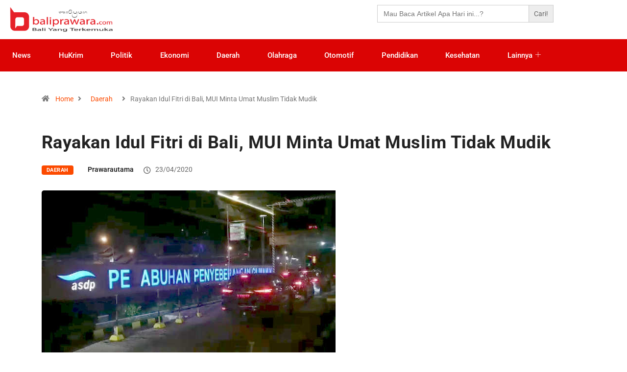

--- FILE ---
content_type: text/html; charset=UTF-8
request_url: https://baliprawara.com/rayakan-idul-fitri-di-bali-mui-minta-umat-muslim-tidak-mudik/
body_size: 17251
content:

<!DOCTYPE html>
<html lang="en-US" class="" data-skin="light">

<head>
	<meta charset="UTF-8">
	<meta name="viewport" content="width=device-width, initial-scale=1.0" />
		<meta name='robots' content='index, follow, max-image-preview:large, max-snippet:-1, max-video-preview:-1' />
	<meta name="viewport" content="width=device-width, initial-scale=1, maximum-scale=5">
			<meta name="description" content="Rayakan Idul Fitri di Bali, MUI Minta Umat Muslim Tidak Mudik" />

	<!-- This site is optimized with the Yoast SEO plugin v26.8 - https://yoast.com/product/yoast-seo-wordpress/ -->
	<title>Rayakan Idul Fitri di Bali, MUI Minta Umat Muslim Tidak Mudik - bali prawara</title>
	<link rel="canonical" href="https://baliprawara.com/rayakan-idul-fitri-di-bali-mui-minta-umat-muslim-tidak-mudik/" />
	<meta property="og:locale" content="en_US" />
	<meta property="og:type" content="article" />
	<meta property="og:title" content="Rayakan Idul Fitri di Bali, MUI Minta Umat Muslim Tidak Mudik - bali prawara" />
	<meta property="og:description" content="DENPASAR &#8211; baliprawara.com Untuk mengantisipasi penyebaran Covid-19 selama bulan puasa dan Hari Raya Idul Fitri, Wakil Walikota Denpasar sekaligus Pembina FKUB Kota Denpasar IGN Jaya Negara berharap tokoh-tokoh anggota FKUB terus memberikan  pemahaman kepada umatnya untuk bisa menjalankan puasa di rumah masing-masing. Mengingat sudah memasuki bulan puasa, biasanya orang yang berpuasa imun sesorang akan mengalami [&hellip;]" />
	<meta property="og:url" content="https://baliprawara.com/rayakan-idul-fitri-di-bali-mui-minta-umat-muslim-tidak-mudik/" />
	<meta property="og:site_name" content="bali prawara" />
	<meta property="article:publisher" content="https://www.facebook.com/bprawara/" />
	<meta property="article:published_time" content="2020-04-23T11:52:34+00:00" />
	<meta property="og:image" content="https://baliprawara.com/wp-content/uploads/2020/04/pelabuhan-gilimanuk.jpg" />
	<meta property="og:image:width" content="600" />
	<meta property="og:image:height" content="369" />
	<meta property="og:image:type" content="image/jpeg" />
	<meta name="author" content="prawarautama" />
	<meta name="twitter:card" content="summary_large_image" />
	<meta name="twitter:creator" content="@bprawara" />
	<meta name="twitter:site" content="@bprawara" />
	<meta name="twitter:label1" content="Written by" />
	<meta name="twitter:data1" content="prawarautama" />
	<meta name="twitter:label2" content="Est. reading time" />
	<meta name="twitter:data2" content="2 minutes" />
	<script type="application/ld+json" class="yoast-schema-graph">{"@context":"https://schema.org","@graph":[{"@type":"Article","@id":"https://baliprawara.com/rayakan-idul-fitri-di-bali-mui-minta-umat-muslim-tidak-mudik/#article","isPartOf":{"@id":"https://baliprawara.com/rayakan-idul-fitri-di-bali-mui-minta-umat-muslim-tidak-mudik/"},"author":{"name":"prawarautama","@id":"https://baliprawara.com/#/schema/person/c3eb2f6fb97d86747d2d876577eeab0e"},"headline":"Rayakan Idul Fitri di Bali, MUI Minta Umat Muslim Tidak Mudik","datePublished":"2020-04-23T11:52:34+00:00","mainEntityOfPage":{"@id":"https://baliprawara.com/rayakan-idul-fitri-di-bali-mui-minta-umat-muslim-tidak-mudik/"},"wordCount":412,"commentCount":0,"publisher":{"@id":"https://baliprawara.com/#organization"},"image":{"@id":"https://baliprawara.com/rayakan-idul-fitri-di-bali-mui-minta-umat-muslim-tidak-mudik/#primaryimage"},"thumbnailUrl":"https://baliprawara.com/wp-content/uploads/2020/04/pelabuhan-gilimanuk.jpg","keywords":["Bulan Puasa","Idul Fitri","Mudik","MUI","Muslim"],"articleSection":["Daerah"],"inLanguage":"en-US","potentialAction":[{"@type":"CommentAction","name":"Comment","target":["https://baliprawara.com/rayakan-idul-fitri-di-bali-mui-minta-umat-muslim-tidak-mudik/#respond"]}]},{"@type":"WebPage","@id":"https://baliprawara.com/rayakan-idul-fitri-di-bali-mui-minta-umat-muslim-tidak-mudik/","url":"https://baliprawara.com/rayakan-idul-fitri-di-bali-mui-minta-umat-muslim-tidak-mudik/","name":"Rayakan Idul Fitri di Bali, MUI Minta Umat Muslim Tidak Mudik - bali prawara","isPartOf":{"@id":"https://baliprawara.com/#website"},"primaryImageOfPage":{"@id":"https://baliprawara.com/rayakan-idul-fitri-di-bali-mui-minta-umat-muslim-tidak-mudik/#primaryimage"},"image":{"@id":"https://baliprawara.com/rayakan-idul-fitri-di-bali-mui-minta-umat-muslim-tidak-mudik/#primaryimage"},"thumbnailUrl":"https://baliprawara.com/wp-content/uploads/2020/04/pelabuhan-gilimanuk.jpg","datePublished":"2020-04-23T11:52:34+00:00","breadcrumb":{"@id":"https://baliprawara.com/rayakan-idul-fitri-di-bali-mui-minta-umat-muslim-tidak-mudik/#breadcrumb"},"inLanguage":"en-US","potentialAction":[{"@type":"ReadAction","target":["https://baliprawara.com/rayakan-idul-fitri-di-bali-mui-minta-umat-muslim-tidak-mudik/"]}]},{"@type":"ImageObject","inLanguage":"en-US","@id":"https://baliprawara.com/rayakan-idul-fitri-di-bali-mui-minta-umat-muslim-tidak-mudik/#primaryimage","url":"https://baliprawara.com/wp-content/uploads/2020/04/pelabuhan-gilimanuk.jpg","contentUrl":"https://baliprawara.com/wp-content/uploads/2020/04/pelabuhan-gilimanuk.jpg","width":600,"height":369},{"@type":"BreadcrumbList","@id":"https://baliprawara.com/rayakan-idul-fitri-di-bali-mui-minta-umat-muslim-tidak-mudik/#breadcrumb","itemListElement":[{"@type":"ListItem","position":1,"name":"Home","item":"https://baliprawara.com/"},{"@type":"ListItem","position":2,"name":"Rayakan Idul Fitri di Bali, MUI Minta Umat Muslim Tidak Mudik"}]},{"@type":"WebSite","@id":"https://baliprawara.com/#website","url":"https://baliprawara.com/","name":"bali prawara","description":"bali yang terkemuka","publisher":{"@id":"https://baliprawara.com/#organization"},"potentialAction":[{"@type":"SearchAction","target":{"@type":"EntryPoint","urlTemplate":"https://baliprawara.com/?s={search_term_string}"},"query-input":{"@type":"PropertyValueSpecification","valueRequired":true,"valueName":"search_term_string"}}],"inLanguage":"en-US"},{"@type":"Organization","@id":"https://baliprawara.com/#organization","name":"baliprawara.com","url":"https://baliprawara.com/","logo":{"@type":"ImageObject","inLanguage":"en-US","@id":"https://baliprawara.com/#/schema/logo/image/","url":"https://www.baliprawara.com/wp-content/uploads/2020/03/logo-baru-fix-box.png","contentUrl":"https://www.baliprawara.com/wp-content/uploads/2020/03/logo-baru-fix-box.png","width":233,"height":246,"caption":"baliprawara.com"},"image":{"@id":"https://baliprawara.com/#/schema/logo/image/"},"sameAs":["https://www.facebook.com/bprawara/","https://x.com/bprawara","https://www.instagram.com/baliprawara/?hl=id","https://www.youtube.com/baliprawara"]},{"@type":"Person","@id":"https://baliprawara.com/#/schema/person/c3eb2f6fb97d86747d2d876577eeab0e","name":"prawarautama","url":"https://baliprawara.com/author/prawarautama/"}]}</script>
	<!-- / Yoast SEO plugin. -->


<link rel='dns-prefetch' href='//www.googletagmanager.com' />
<link rel='dns-prefetch' href='//pagead2.googlesyndication.com' />
<link rel="alternate" type="application/rss+xml" title="bali prawara &raquo; Feed" href="https://baliprawara.com/feed/" />
<link rel="alternate" type="application/rss+xml" title="bali prawara &raquo; Comments Feed" href="https://baliprawara.com/comments/feed/" />
<link rel="alternate" type="application/rss+xml" title="bali prawara &raquo; Rayakan Idul Fitri di Bali, MUI Minta Umat Muslim Tidak Mudik Comments Feed" href="https://baliprawara.com/rayakan-idul-fitri-di-bali-mui-minta-umat-muslim-tidak-mudik/feed/" />
<link rel="alternate" title="oEmbed (JSON)" type="application/json+oembed" href="https://baliprawara.com/wp-json/oembed/1.0/embed?url=https%3A%2F%2Fbaliprawara.com%2Frayakan-idul-fitri-di-bali-mui-minta-umat-muslim-tidak-mudik%2F" />
<link rel="alternate" title="oEmbed (XML)" type="text/xml+oembed" href="https://baliprawara.com/wp-json/oembed/1.0/embed?url=https%3A%2F%2Fbaliprawara.com%2Frayakan-idul-fitri-di-bali-mui-minta-umat-muslim-tidak-mudik%2F&#038;format=xml" />
<style id='wp-img-auto-sizes-contain-inline-css' type='text/css'>
img:is([sizes=auto i],[sizes^="auto," i]){contain-intrinsic-size:3000px 1500px}
/*# sourceURL=wp-img-auto-sizes-contain-inline-css */
</style>

<link rel='stylesheet' id='elementor-frontend-css' href='https://baliprawara.com/wp-content/plugins/elementor/assets/css/frontend.min.css?ver=3.34.2' type='text/css' media='all' />
<link rel='stylesheet' id='elementor-post-13663-css' href='https://baliprawara.com/wp-content/uploads/elementor/css/post-13663.css?ver=1768904158' type='text/css' media='all' />
<link rel='stylesheet' id='elementor-post-13701-css' href='https://baliprawara.com/wp-content/uploads/elementor/css/post-13701.css?ver=1768904158' type='text/css' media='all' />
<style id='wp-emoji-styles-inline-css' type='text/css'>

	img.wp-smiley, img.emoji {
		display: inline !important;
		border: none !important;
		box-shadow: none !important;
		height: 1em !important;
		width: 1em !important;
		margin: 0 0.07em !important;
		vertical-align: -0.1em !important;
		background: none !important;
		padding: 0 !important;
	}
/*# sourceURL=wp-emoji-styles-inline-css */
</style>
<link rel='stylesheet' id='wp-block-library-css' href='https://baliprawara.com/wp-includes/css/dist/block-library/style.min.css?ver=6.9' type='text/css' media='all' />
<style id='wp-block-library-theme-inline-css' type='text/css'>
.wp-block-audio :where(figcaption){color:#555;font-size:13px;text-align:center}.is-dark-theme .wp-block-audio :where(figcaption){color:#ffffffa6}.wp-block-audio{margin:0 0 1em}.wp-block-code{border:1px solid #ccc;border-radius:4px;font-family:Menlo,Consolas,monaco,monospace;padding:.8em 1em}.wp-block-embed :where(figcaption){color:#555;font-size:13px;text-align:center}.is-dark-theme .wp-block-embed :where(figcaption){color:#ffffffa6}.wp-block-embed{margin:0 0 1em}.blocks-gallery-caption{color:#555;font-size:13px;text-align:center}.is-dark-theme .blocks-gallery-caption{color:#ffffffa6}:root :where(.wp-block-image figcaption){color:#555;font-size:13px;text-align:center}.is-dark-theme :root :where(.wp-block-image figcaption){color:#ffffffa6}.wp-block-image{margin:0 0 1em}.wp-block-pullquote{border-bottom:4px solid;border-top:4px solid;color:currentColor;margin-bottom:1.75em}.wp-block-pullquote :where(cite),.wp-block-pullquote :where(footer),.wp-block-pullquote__citation{color:currentColor;font-size:.8125em;font-style:normal;text-transform:uppercase}.wp-block-quote{border-left:.25em solid;margin:0 0 1.75em;padding-left:1em}.wp-block-quote cite,.wp-block-quote footer{color:currentColor;font-size:.8125em;font-style:normal;position:relative}.wp-block-quote:where(.has-text-align-right){border-left:none;border-right:.25em solid;padding-left:0;padding-right:1em}.wp-block-quote:where(.has-text-align-center){border:none;padding-left:0}.wp-block-quote.is-large,.wp-block-quote.is-style-large,.wp-block-quote:where(.is-style-plain){border:none}.wp-block-search .wp-block-search__label{font-weight:700}.wp-block-search__button{border:1px solid #ccc;padding:.375em .625em}:where(.wp-block-group.has-background){padding:1.25em 2.375em}.wp-block-separator.has-css-opacity{opacity:.4}.wp-block-separator{border:none;border-bottom:2px solid;margin-left:auto;margin-right:auto}.wp-block-separator.has-alpha-channel-opacity{opacity:1}.wp-block-separator:not(.is-style-wide):not(.is-style-dots){width:100px}.wp-block-separator.has-background:not(.is-style-dots){border-bottom:none;height:1px}.wp-block-separator.has-background:not(.is-style-wide):not(.is-style-dots){height:2px}.wp-block-table{margin:0 0 1em}.wp-block-table td,.wp-block-table th{word-break:normal}.wp-block-table :where(figcaption){color:#555;font-size:13px;text-align:center}.is-dark-theme .wp-block-table :where(figcaption){color:#ffffffa6}.wp-block-video :where(figcaption){color:#555;font-size:13px;text-align:center}.is-dark-theme .wp-block-video :where(figcaption){color:#ffffffa6}.wp-block-video{margin:0 0 1em}:root :where(.wp-block-template-part.has-background){margin-bottom:0;margin-top:0;padding:1.25em 2.375em}
/*# sourceURL=/wp-includes/css/dist/block-library/theme.min.css */
</style>
<style id='classic-theme-styles-inline-css' type='text/css'>
/*! This file is auto-generated */
.wp-block-button__link{color:#fff;background-color:#32373c;border-radius:9999px;box-shadow:none;text-decoration:none;padding:calc(.667em + 2px) calc(1.333em + 2px);font-size:1.125em}.wp-block-file__button{background:#32373c;color:#fff;text-decoration:none}
/*# sourceURL=/wp-includes/css/classic-themes.min.css */
</style>
<style id='global-styles-inline-css' type='text/css'>
:root{--wp--preset--aspect-ratio--square: 1;--wp--preset--aspect-ratio--4-3: 4/3;--wp--preset--aspect-ratio--3-4: 3/4;--wp--preset--aspect-ratio--3-2: 3/2;--wp--preset--aspect-ratio--2-3: 2/3;--wp--preset--aspect-ratio--16-9: 16/9;--wp--preset--aspect-ratio--9-16: 9/16;--wp--preset--color--black: #000000;--wp--preset--color--cyan-bluish-gray: #abb8c3;--wp--preset--color--white: #ffffff;--wp--preset--color--pale-pink: #f78da7;--wp--preset--color--vivid-red: #cf2e2e;--wp--preset--color--luminous-vivid-orange: #ff6900;--wp--preset--color--luminous-vivid-amber: #fcb900;--wp--preset--color--light-green-cyan: #7bdcb5;--wp--preset--color--vivid-green-cyan: #00d084;--wp--preset--color--pale-cyan-blue: #8ed1fc;--wp--preset--color--vivid-cyan-blue: #0693e3;--wp--preset--color--vivid-purple: #9b51e0;--wp--preset--gradient--vivid-cyan-blue-to-vivid-purple: linear-gradient(135deg,rgb(6,147,227) 0%,rgb(155,81,224) 100%);--wp--preset--gradient--light-green-cyan-to-vivid-green-cyan: linear-gradient(135deg,rgb(122,220,180) 0%,rgb(0,208,130) 100%);--wp--preset--gradient--luminous-vivid-amber-to-luminous-vivid-orange: linear-gradient(135deg,rgb(252,185,0) 0%,rgb(255,105,0) 100%);--wp--preset--gradient--luminous-vivid-orange-to-vivid-red: linear-gradient(135deg,rgb(255,105,0) 0%,rgb(207,46,46) 100%);--wp--preset--gradient--very-light-gray-to-cyan-bluish-gray: linear-gradient(135deg,rgb(238,238,238) 0%,rgb(169,184,195) 100%);--wp--preset--gradient--cool-to-warm-spectrum: linear-gradient(135deg,rgb(74,234,220) 0%,rgb(151,120,209) 20%,rgb(207,42,186) 40%,rgb(238,44,130) 60%,rgb(251,105,98) 80%,rgb(254,248,76) 100%);--wp--preset--gradient--blush-light-purple: linear-gradient(135deg,rgb(255,206,236) 0%,rgb(152,150,240) 100%);--wp--preset--gradient--blush-bordeaux: linear-gradient(135deg,rgb(254,205,165) 0%,rgb(254,45,45) 50%,rgb(107,0,62) 100%);--wp--preset--gradient--luminous-dusk: linear-gradient(135deg,rgb(255,203,112) 0%,rgb(199,81,192) 50%,rgb(65,88,208) 100%);--wp--preset--gradient--pale-ocean: linear-gradient(135deg,rgb(255,245,203) 0%,rgb(182,227,212) 50%,rgb(51,167,181) 100%);--wp--preset--gradient--electric-grass: linear-gradient(135deg,rgb(202,248,128) 0%,rgb(113,206,126) 100%);--wp--preset--gradient--midnight: linear-gradient(135deg,rgb(2,3,129) 0%,rgb(40,116,252) 100%);--wp--preset--font-size--small: 13px;--wp--preset--font-size--medium: 20px;--wp--preset--font-size--large: 36px;--wp--preset--font-size--x-large: 42px;--wp--preset--spacing--20: 0.44rem;--wp--preset--spacing--30: 0.67rem;--wp--preset--spacing--40: 1rem;--wp--preset--spacing--50: 1.5rem;--wp--preset--spacing--60: 2.25rem;--wp--preset--spacing--70: 3.38rem;--wp--preset--spacing--80: 5.06rem;--wp--preset--shadow--natural: 6px 6px 9px rgba(0, 0, 0, 0.2);--wp--preset--shadow--deep: 12px 12px 50px rgba(0, 0, 0, 0.4);--wp--preset--shadow--sharp: 6px 6px 0px rgba(0, 0, 0, 0.2);--wp--preset--shadow--outlined: 6px 6px 0px -3px rgb(255, 255, 255), 6px 6px rgb(0, 0, 0);--wp--preset--shadow--crisp: 6px 6px 0px rgb(0, 0, 0);}:where(.is-layout-flex){gap: 0.5em;}:where(.is-layout-grid){gap: 0.5em;}body .is-layout-flex{display: flex;}.is-layout-flex{flex-wrap: wrap;align-items: center;}.is-layout-flex > :is(*, div){margin: 0;}body .is-layout-grid{display: grid;}.is-layout-grid > :is(*, div){margin: 0;}:where(.wp-block-columns.is-layout-flex){gap: 2em;}:where(.wp-block-columns.is-layout-grid){gap: 2em;}:where(.wp-block-post-template.is-layout-flex){gap: 1.25em;}:where(.wp-block-post-template.is-layout-grid){gap: 1.25em;}.has-black-color{color: var(--wp--preset--color--black) !important;}.has-cyan-bluish-gray-color{color: var(--wp--preset--color--cyan-bluish-gray) !important;}.has-white-color{color: var(--wp--preset--color--white) !important;}.has-pale-pink-color{color: var(--wp--preset--color--pale-pink) !important;}.has-vivid-red-color{color: var(--wp--preset--color--vivid-red) !important;}.has-luminous-vivid-orange-color{color: var(--wp--preset--color--luminous-vivid-orange) !important;}.has-luminous-vivid-amber-color{color: var(--wp--preset--color--luminous-vivid-amber) !important;}.has-light-green-cyan-color{color: var(--wp--preset--color--light-green-cyan) !important;}.has-vivid-green-cyan-color{color: var(--wp--preset--color--vivid-green-cyan) !important;}.has-pale-cyan-blue-color{color: var(--wp--preset--color--pale-cyan-blue) !important;}.has-vivid-cyan-blue-color{color: var(--wp--preset--color--vivid-cyan-blue) !important;}.has-vivid-purple-color{color: var(--wp--preset--color--vivid-purple) !important;}.has-black-background-color{background-color: var(--wp--preset--color--black) !important;}.has-cyan-bluish-gray-background-color{background-color: var(--wp--preset--color--cyan-bluish-gray) !important;}.has-white-background-color{background-color: var(--wp--preset--color--white) !important;}.has-pale-pink-background-color{background-color: var(--wp--preset--color--pale-pink) !important;}.has-vivid-red-background-color{background-color: var(--wp--preset--color--vivid-red) !important;}.has-luminous-vivid-orange-background-color{background-color: var(--wp--preset--color--luminous-vivid-orange) !important;}.has-luminous-vivid-amber-background-color{background-color: var(--wp--preset--color--luminous-vivid-amber) !important;}.has-light-green-cyan-background-color{background-color: var(--wp--preset--color--light-green-cyan) !important;}.has-vivid-green-cyan-background-color{background-color: var(--wp--preset--color--vivid-green-cyan) !important;}.has-pale-cyan-blue-background-color{background-color: var(--wp--preset--color--pale-cyan-blue) !important;}.has-vivid-cyan-blue-background-color{background-color: var(--wp--preset--color--vivid-cyan-blue) !important;}.has-vivid-purple-background-color{background-color: var(--wp--preset--color--vivid-purple) !important;}.has-black-border-color{border-color: var(--wp--preset--color--black) !important;}.has-cyan-bluish-gray-border-color{border-color: var(--wp--preset--color--cyan-bluish-gray) !important;}.has-white-border-color{border-color: var(--wp--preset--color--white) !important;}.has-pale-pink-border-color{border-color: var(--wp--preset--color--pale-pink) !important;}.has-vivid-red-border-color{border-color: var(--wp--preset--color--vivid-red) !important;}.has-luminous-vivid-orange-border-color{border-color: var(--wp--preset--color--luminous-vivid-orange) !important;}.has-luminous-vivid-amber-border-color{border-color: var(--wp--preset--color--luminous-vivid-amber) !important;}.has-light-green-cyan-border-color{border-color: var(--wp--preset--color--light-green-cyan) !important;}.has-vivid-green-cyan-border-color{border-color: var(--wp--preset--color--vivid-green-cyan) !important;}.has-pale-cyan-blue-border-color{border-color: var(--wp--preset--color--pale-cyan-blue) !important;}.has-vivid-cyan-blue-border-color{border-color: var(--wp--preset--color--vivid-cyan-blue) !important;}.has-vivid-purple-border-color{border-color: var(--wp--preset--color--vivid-purple) !important;}.has-vivid-cyan-blue-to-vivid-purple-gradient-background{background: var(--wp--preset--gradient--vivid-cyan-blue-to-vivid-purple) !important;}.has-light-green-cyan-to-vivid-green-cyan-gradient-background{background: var(--wp--preset--gradient--light-green-cyan-to-vivid-green-cyan) !important;}.has-luminous-vivid-amber-to-luminous-vivid-orange-gradient-background{background: var(--wp--preset--gradient--luminous-vivid-amber-to-luminous-vivid-orange) !important;}.has-luminous-vivid-orange-to-vivid-red-gradient-background{background: var(--wp--preset--gradient--luminous-vivid-orange-to-vivid-red) !important;}.has-very-light-gray-to-cyan-bluish-gray-gradient-background{background: var(--wp--preset--gradient--very-light-gray-to-cyan-bluish-gray) !important;}.has-cool-to-warm-spectrum-gradient-background{background: var(--wp--preset--gradient--cool-to-warm-spectrum) !important;}.has-blush-light-purple-gradient-background{background: var(--wp--preset--gradient--blush-light-purple) !important;}.has-blush-bordeaux-gradient-background{background: var(--wp--preset--gradient--blush-bordeaux) !important;}.has-luminous-dusk-gradient-background{background: var(--wp--preset--gradient--luminous-dusk) !important;}.has-pale-ocean-gradient-background{background: var(--wp--preset--gradient--pale-ocean) !important;}.has-electric-grass-gradient-background{background: var(--wp--preset--gradient--electric-grass) !important;}.has-midnight-gradient-background{background: var(--wp--preset--gradient--midnight) !important;}.has-small-font-size{font-size: var(--wp--preset--font-size--small) !important;}.has-medium-font-size{font-size: var(--wp--preset--font-size--medium) !important;}.has-large-font-size{font-size: var(--wp--preset--font-size--large) !important;}.has-x-large-font-size{font-size: var(--wp--preset--font-size--x-large) !important;}
:where(.wp-block-post-template.is-layout-flex){gap: 1.25em;}:where(.wp-block-post-template.is-layout-grid){gap: 1.25em;}
:where(.wp-block-term-template.is-layout-flex){gap: 1.25em;}:where(.wp-block-term-template.is-layout-grid){gap: 1.25em;}
:where(.wp-block-columns.is-layout-flex){gap: 2em;}:where(.wp-block-columns.is-layout-grid){gap: 2em;}
:root :where(.wp-block-pullquote){font-size: 1.5em;line-height: 1.6;}
/*# sourceURL=global-styles-inline-css */
</style>
<link rel='stylesheet' id='ivory-search-styles-css' href='https://baliprawara.com/wp-content/plugins/add-search-to-menu/public/css/ivory-search.min.css?ver=5.5.13' type='text/css' media='all' />
<link rel='stylesheet' id='bootstrap-css' href='https://baliprawara.com/wp-content/themes/mati_digiqole/assets/css/bootstrap.min.css?ver=2.2.5' type='text/css' media='all' />
<link rel='stylesheet' id='icon-font-css' href='https://baliprawara.com/wp-content/themes/mati_digiqole/assets/css/icon-font.css?ver=2.2.5' type='text/css' media='all' />
<link rel='preload' as='style' id='digiqole-all-style-css' href='https://baliprawara.com/wp-content/themes/mati_digiqole/assets/css/all.css?ver=2.2.5' type='text/css' media='all' />
<link rel='stylesheet' id='digiqole-master-css' href='https://baliprawara.com/wp-content/themes/mati_digiqole/assets/css/master.css?ver=2.2.5' type='text/css' media='all' />
<link rel='stylesheet' id='ekit-widget-styles-css' href='https://baliprawara.com/wp-content/plugins/elementskit-lite/widgets/init/assets/css/widget-styles.css?ver=3.7.8' type='text/css' media='all' />
<link rel='stylesheet' id='ekit-responsive-css' href='https://baliprawara.com/wp-content/plugins/elementskit-lite/widgets/init/assets/css/responsive.css?ver=3.7.8' type='text/css' media='all' />
<link rel='stylesheet' id='elementor-gf-local-roboto-css' href='https://baliprawara.com/wp-content/uploads/elementor/google-fonts/css/roboto.css?ver=1742337549' type='text/css' media='all' />
<link rel='stylesheet' id='elementor-icons-ekiticons-css' href='https://baliprawara.com/wp-content/plugins/elementskit-lite/modules/elementskit-icon-pack/assets/css/ekiticons.css?ver=3.7.8' type='text/css' media='all' />
<link rel='stylesheet' id='elementor-icons-shared-0-css' href='https://baliprawara.com/wp-content/plugins/elementor/assets/lib/font-awesome/css/fontawesome.min.css?ver=5.15.3' type='text/css' media='all' />
<link rel='stylesheet' id='elementor-icons-fa-brands-css' href='https://baliprawara.com/wp-content/plugins/elementor/assets/lib/font-awesome/css/brands.min.css?ver=5.15.3' type='text/css' media='all' />
<script type="text/javascript" src="https://baliprawara.com/wp-includes/js/jquery/jquery.min.js?ver=3.7.1" id="jquery-core-js"></script>
<script type="text/javascript" src="https://baliprawara.com/wp-includes/js/jquery/jquery-migrate.min.js?ver=3.4.1" id="jquery-migrate-js"></script>

<!-- Google tag (gtag.js) snippet added by Site Kit -->
<!-- Google Analytics snippet added by Site Kit -->
<script type="text/javascript" src="https://www.googletagmanager.com/gtag/js?id=G-05P4W0TGC8" id="google_gtagjs-js" async></script>
<script type="text/javascript" id="google_gtagjs-js-after">
/* <![CDATA[ */
window.dataLayer = window.dataLayer || [];function gtag(){dataLayer.push(arguments);}
gtag("set","linker",{"domains":["baliprawara.com"]});
gtag("js", new Date());
gtag("set", "developer_id.dZTNiMT", true);
gtag("config", "G-05P4W0TGC8");
//# sourceURL=google_gtagjs-js-after
/* ]]> */
</script>
<link rel="https://api.w.org/" href="https://baliprawara.com/wp-json/" /><link rel="alternate" title="JSON" type="application/json" href="https://baliprawara.com/wp-json/wp/v2/posts/3157" /><link rel="EditURI" type="application/rsd+xml" title="RSD" href="https://baliprawara.com/xmlrpc.php?rsd" />
<meta name="generator" content="WordPress 6.9" />
<link rel='shortlink' href='https://baliprawara.com/?p=3157' />
<meta property="fb:app_id" content=""/><meta name="generator" content="Site Kit by Google 1.170.0" /><meta name="generator" content="Youtube Showcase v3.5.4 - https://emdplugins.com" />
            <meta property="og:title" content="Rayakan Idul Fitri di Bali, MUI Minta Umat Muslim Tidak Mudik">
            <meta property="og:description" content="DENPASAR &#8211; baliprawara.com Untuk mengantisipasi penyebaran Covid-19 selama bulan puasa dan Hari Raya Idul Fitri, Wakil Walikota Denpasar sekaligus Pembina FKUB Kota Denpasar IGN Jaya Negara berharap tokoh-tokoh anggota FKUB terus memberikan  pemahaman kepada umatnya untuk bisa menjalankan puasa di rumah masing-masing. Mengingat sudah memasuki bulan puasa, biasanya orang yang berpuasa imun sesorang akan mengalami [&hellip;]">
            <meta property="og:image" content="https://baliprawara.com/wp-content/uploads/2020/04/pelabuhan-gilimanuk.jpg"/>
            <meta property="og:url" content="https://baliprawara.com/rayakan-idul-fitri-di-bali-mui-minta-umat-muslim-tidak-mudik/">

			
<!-- Google AdSense meta tags added by Site Kit -->
<meta name="google-adsense-platform-account" content="ca-host-pub-2644536267352236">
<meta name="google-adsense-platform-domain" content="sitekit.withgoogle.com">
<!-- End Google AdSense meta tags added by Site Kit -->
<meta name="generator" content="Elementor 3.34.2; features: additional_custom_breakpoints; settings: css_print_method-external, google_font-enabled, font_display-auto">
			<style>
				.e-con.e-parent:nth-of-type(n+4):not(.e-lazyloaded):not(.e-no-lazyload),
				.e-con.e-parent:nth-of-type(n+4):not(.e-lazyloaded):not(.e-no-lazyload) * {
					background-image: none !important;
				}
				@media screen and (max-height: 1024px) {
					.e-con.e-parent:nth-of-type(n+3):not(.e-lazyloaded):not(.e-no-lazyload),
					.e-con.e-parent:nth-of-type(n+3):not(.e-lazyloaded):not(.e-no-lazyload) * {
						background-image: none !important;
					}
				}
				@media screen and (max-height: 640px) {
					.e-con.e-parent:nth-of-type(n+2):not(.e-lazyloaded):not(.e-no-lazyload),
					.e-con.e-parent:nth-of-type(n+2):not(.e-lazyloaded):not(.e-no-lazyload) * {
						background-image: none !important;
					}
				}
			</style>
			
<!-- Google AdSense snippet added by Site Kit -->
<script type="text/javascript" async="async" src="https://pagead2.googlesyndication.com/pagead/js/adsbygoogle.js?client=ca-pub-5462912064208832&amp;host=ca-host-pub-2644536267352236" crossorigin="anonymous"></script>

<!-- End Google AdSense snippet added by Site Kit -->
<link rel="icon" href="https://baliprawara.com/wp-content/uploads/2020/03/cropped-logo-baru-fix-box-32x32.png" sizes="32x32" />
<link rel="icon" href="https://baliprawara.com/wp-content/uploads/2020/03/cropped-logo-baru-fix-box-192x192.png" sizes="192x192" />
<link rel="apple-touch-icon" href="https://baliprawara.com/wp-content/uploads/2020/03/cropped-logo-baru-fix-box-180x180.png" />
<meta name="msapplication-TileImage" content="https://baliprawara.com/wp-content/uploads/2020/03/cropped-logo-baru-fix-box-270x270.png" />
			<style type="text/css">
					</style>
		</head>

<body class="wp-singular post-template-default single single-post postid-3157 single-format-standard wp-theme-mati_digiqole mati_digiqole sidebar-inactive elementor-default elementor-kit-13658">

	
			<a class="skip-link screen-reader-text" href="#content">
			Skip to content		</a>
	
	
	<div class="ekit-template-content-markup ekit-template-content-header ekit-template-content-theme-support">
				<div data-elementor-type="wp-post" data-elementor-id="13663" class="elementor elementor-13663">
						<section class="elementor-section elementor-top-section elementor-element elementor-element-4af4c6c elementor-section-boxed elementor-section-height-default elementor-section-height-default" data-id="4af4c6c" data-element_type="section">
						<div class="elementor-container elementor-column-gap-default">
					<div class="elementor-column elementor-col-33 elementor-top-column elementor-element elementor-element-5e856a0" data-id="5e856a0" data-element_type="column">
			<div class="elementor-widget-wrap elementor-element-populated">
						<div class="elementor-element elementor-element-f8e4d1d elementor-widget elementor-widget-digiqole-logo" data-id="f8e4d1d" data-element_type="widget" data-widget_type="digiqole-logo.default">
				<div class="elementor-widget-container">
					    <div class="digiqole-widget-logo">
        <a href="https://baliprawara.com/" class="logo">
            <img src="https://www.baliprawara.com/wp-content/uploads/2020/04/logo-barunn.png" alt="bali prawara">
        </a>
    </div>

    				</div>
				</div>
					</div>
		</div>
				<div class="elementor-column elementor-col-33 elementor-top-column elementor-element elementor-element-7d24e7c" data-id="7d24e7c" data-element_type="column">
			<div class="elementor-widget-wrap elementor-element-populated">
						<div class="elementor-element elementor-element-6345e3c elementor-hidden-desktop elementor-hidden-tablet elementor-widget elementor-widget-ekit-nav-menu" data-id="6345e3c" data-element_type="widget" data-widget_type="ekit-nav-menu.default">
				<div class="elementor-widget-container">
							<nav class="ekit-wid-con ekit_menu_responsive_mobile" 
			data-hamburger-icon="icon icon-menu-1" 
			data-hamburger-icon-type="icon" 
			data-responsive-breakpoint="767">
			            <button class="elementskit-menu-hamburger elementskit-menu-toggler"  type="button" aria-label="hamburger-icon">
                <i aria-hidden="true" class="ekit-menu-icon icon icon-menu-1"></i>            </button>
            <div id="ekit-megamenu-menu" class="elementskit-menu-container elementskit-menu-offcanvas-elements elementskit-navbar-nav-default ekit-nav-menu-one-page-no ekit-nav-dropdown-hover"><ul id="menu-menu" class="elementskit-navbar-nav elementskit-menu-po-left submenu-click-on-"><li id="menu-item-5007" class="menu-item menu-item-type-taxonomy menu-item-object-category menu-item-5007 nav-item elementskit-mobile-builder-content" data-vertical-menu=750px><a href="https://baliprawara.com/category/news/" class="ekit-menu-nav-link">News</a></li>
<li id="menu-item-4178" class="menu-item menu-item-type-taxonomy menu-item-object-category menu-item-4178 nav-item elementskit-mobile-builder-content" data-vertical-menu=750px><a href="https://baliprawara.com/category/hukum-dan-kriminal/" class="ekit-menu-nav-link">HuKrim</a></li>
<li id="menu-item-4179" class="menu-item menu-item-type-taxonomy menu-item-object-category menu-item-4179 nav-item elementskit-mobile-builder-content" data-vertical-menu=750px><a href="https://baliprawara.com/category/politik/" class="ekit-menu-nav-link">Politik</a></li>
<li id="menu-item-203" class="menu-item menu-item-type-taxonomy menu-item-object-category menu-item-203 nav-item elementskit-mobile-builder-content" data-vertical-menu=750px><a href="https://baliprawara.com/category/ekonomi/" class="ekit-menu-nav-link">Ekonomi</a></li>
<li id="menu-item-202" class="menu-item menu-item-type-taxonomy menu-item-object-category current-post-ancestor current-menu-parent current-post-parent menu-item-202 nav-item elementskit-mobile-builder-content" data-vertical-menu=750px><a href="https://baliprawara.com/category/daerah/" class="ekit-menu-nav-link">Daerah</a></li>
<li id="menu-item-204" class="menu-item menu-item-type-taxonomy menu-item-object-category menu-item-204 nav-item elementskit-mobile-builder-content" data-vertical-menu=750px><a href="https://baliprawara.com/category/olahraga/" class="ekit-menu-nav-link">Olahraga</a></li>
<li id="menu-item-207" class="menu-item menu-item-type-taxonomy menu-item-object-category menu-item-207 nav-item elementskit-mobile-builder-content" data-vertical-menu=750px><a href="https://baliprawara.com/category/otomotif/" class="ekit-menu-nav-link">Otomotif</a></li>
<li id="menu-item-218" class="menu-item menu-item-type-taxonomy menu-item-object-category menu-item-218 nav-item elementskit-mobile-builder-content" data-vertical-menu=750px><a href="https://baliprawara.com/category/pendidikan/" class="ekit-menu-nav-link">Pendidikan</a></li>
<li id="menu-item-251" class="menu-item menu-item-type-taxonomy menu-item-object-category menu-item-251 nav-item elementskit-mobile-builder-content" data-vertical-menu=750px><a href="https://baliprawara.com/category/kesehatan/" class="ekit-menu-nav-link">Kesehatan</a></li>
<li id="menu-item-13776" class="menu-item menu-item-type-taxonomy menu-item-object-category menu-item-has-children menu-item-13776 nav-item elementskit-dropdown-has relative_position elementskit-dropdown-menu-default_width elementskit-mobile-builder-content" data-vertical-menu=750px><a href="https://baliprawara.com/category/lainnya/" class="ekit-menu-nav-link ekit-menu-dropdown-toggle">Lainnya<i aria-hidden="true" class="icon icon-down-arrow1 elementskit-submenu-indicator"></i></a>
<ul class="elementskit-dropdown elementskit-submenu-panel">
	<li id="menu-item-205" class="menu-item menu-item-type-taxonomy menu-item-object-category menu-item-205 nav-item elementskit-mobile-builder-content" data-vertical-menu=750px><a href="https://baliprawara.com/category/sosial/" class=" dropdown-item">Sosial</a>	<li id="menu-item-1584" class="menu-item menu-item-type-taxonomy menu-item-object-category menu-item-1584 nav-item elementskit-mobile-builder-content" data-vertical-menu=750px><a href="https://baliprawara.com/category/pariwisata/" class=" dropdown-item">Pariwisata</a>	<li id="menu-item-1585" class="menu-item menu-item-type-taxonomy menu-item-object-category menu-item-1585 nav-item elementskit-mobile-builder-content" data-vertical-menu=750px><a href="https://baliprawara.com/category/saking-bali/" class=" dropdown-item">Saking Bali</a>	<li id="menu-item-201" class="menu-item menu-item-type-taxonomy menu-item-object-category menu-item-201 nav-item elementskit-mobile-builder-content" data-vertical-menu=750px><a href="https://baliprawara.com/category/seni-budaya/" class=" dropdown-item">Seni Budaya</a>	<li id="menu-item-1586" class="menu-item menu-item-type-taxonomy menu-item-object-category menu-item-1586 nav-item elementskit-mobile-builder-content" data-vertical-menu=750px><a href="https://baliprawara.com/category/traveling/" class=" dropdown-item">Traveling</a></ul>
</li>
</ul><div class="elementskit-nav-identity-panel"><button class="elementskit-menu-close elementskit-menu-toggler" type="button">X</button></div></div>			
			<div class="elementskit-menu-overlay elementskit-menu-offcanvas-elements elementskit-menu-toggler ekit-nav-menu--overlay"></div>        </nav>
						</div>
				</div>
					</div>
		</div>
				<div class="elementor-column elementor-col-33 elementor-top-column elementor-element elementor-element-32b43ff" data-id="32b43ff" data-element_type="column">
			<div class="elementor-widget-wrap elementor-element-populated">
						<div class="elementor-element elementor-element-9aa616b elementor-widget elementor-widget-wp-widget-is_widget" data-id="9aa616b" data-element_type="widget" data-widget_type="wp-widget-is_widget.default">
				<div class="elementor-widget-container">
					<form data-min-no-for-search=1 data-result-box-max-height=400 data-form-id=13941 class="is-search-form is-form-style is-form-style-1 is-form-id-13941 is-ajax-search" action="https://baliprawara.com/" method="get" role="search" ><label for="is-search-input-13941"><span class="is-screen-reader-text">Search for:</span><input  type="search" id="is-search-input-13941" name="s" value="" class="is-search-input" placeholder="Mau Baca Artikel Apa Hari ini...?" autocomplete=off /><span class="is-loader-image" style="display: none;background-image:url(https://baliprawara.com/wp-content/plugins/add-search-to-menu/public/images/spinner.gif);" ></span></label><input type="submit" value="Cari!" class="is-search-submit" /><input type="hidden" name="id" value="13941" /></form>				</div>
				</div>
					</div>
		</div>
					</div>
		</section>
				<section class="elementor-section elementor-top-section elementor-element elementor-element-9620c27 elementor-hidden-phone elementor-section-boxed elementor-section-height-default elementor-section-height-default" data-id="9620c27" data-element_type="section" data-settings="{&quot;background_background&quot;:&quot;classic&quot;}">
						<div class="elementor-container elementor-column-gap-default">
					<div class="elementor-column elementor-col-100 elementor-top-column elementor-element elementor-element-0a63364" data-id="0a63364" data-element_type="column">
			<div class="elementor-widget-wrap elementor-element-populated">
						<div class="elementor-element elementor-element-735417c elementor-widget elementor-widget-ekit-nav-menu" data-id="735417c" data-element_type="widget" data-widget_type="ekit-nav-menu.default">
				<div class="elementor-widget-container">
							<nav class="ekit-wid-con ekit_menu_responsive_tablet" 
			data-hamburger-icon="" 
			data-hamburger-icon-type="icon" 
			data-responsive-breakpoint="1024">
			            <button class="elementskit-menu-hamburger elementskit-menu-toggler"  type="button" aria-label="hamburger-icon">
                                    <span class="elementskit-menu-hamburger-icon"></span><span class="elementskit-menu-hamburger-icon"></span><span class="elementskit-menu-hamburger-icon"></span>
                            </button>
            <div id="ekit-megamenu-menu" class="elementskit-menu-container elementskit-menu-offcanvas-elements elementskit-navbar-nav-default ekit-nav-menu-one-page-no ekit-nav-dropdown-hover"><ul id="menu-menu-1" class="elementskit-navbar-nav elementskit-menu-po-justified submenu-click-on-icon"><li class="menu-item menu-item-type-taxonomy menu-item-object-category menu-item-5007 nav-item elementskit-mobile-builder-content" data-vertical-menu=750px><a href="https://baliprawara.com/category/news/" class="ekit-menu-nav-link">News</a></li>
<li class="menu-item menu-item-type-taxonomy menu-item-object-category menu-item-4178 nav-item elementskit-mobile-builder-content" data-vertical-menu=750px><a href="https://baliprawara.com/category/hukum-dan-kriminal/" class="ekit-menu-nav-link">HuKrim</a></li>
<li class="menu-item menu-item-type-taxonomy menu-item-object-category menu-item-4179 nav-item elementskit-mobile-builder-content" data-vertical-menu=750px><a href="https://baliprawara.com/category/politik/" class="ekit-menu-nav-link">Politik</a></li>
<li class="menu-item menu-item-type-taxonomy menu-item-object-category menu-item-203 nav-item elementskit-mobile-builder-content" data-vertical-menu=750px><a href="https://baliprawara.com/category/ekonomi/" class="ekit-menu-nav-link">Ekonomi</a></li>
<li class="menu-item menu-item-type-taxonomy menu-item-object-category current-post-ancestor current-menu-parent current-post-parent menu-item-202 nav-item elementskit-mobile-builder-content" data-vertical-menu=750px><a href="https://baliprawara.com/category/daerah/" class="ekit-menu-nav-link">Daerah</a></li>
<li class="menu-item menu-item-type-taxonomy menu-item-object-category menu-item-204 nav-item elementskit-mobile-builder-content" data-vertical-menu=750px><a href="https://baliprawara.com/category/olahraga/" class="ekit-menu-nav-link">Olahraga</a></li>
<li class="menu-item menu-item-type-taxonomy menu-item-object-category menu-item-207 nav-item elementskit-mobile-builder-content" data-vertical-menu=750px><a href="https://baliprawara.com/category/otomotif/" class="ekit-menu-nav-link">Otomotif</a></li>
<li class="menu-item menu-item-type-taxonomy menu-item-object-category menu-item-218 nav-item elementskit-mobile-builder-content" data-vertical-menu=750px><a href="https://baliprawara.com/category/pendidikan/" class="ekit-menu-nav-link">Pendidikan</a></li>
<li class="menu-item menu-item-type-taxonomy menu-item-object-category menu-item-251 nav-item elementskit-mobile-builder-content" data-vertical-menu=750px><a href="https://baliprawara.com/category/kesehatan/" class="ekit-menu-nav-link">Kesehatan</a></li>
<li class="menu-item menu-item-type-taxonomy menu-item-object-category menu-item-has-children menu-item-13776 nav-item elementskit-dropdown-has relative_position elementskit-dropdown-menu-default_width elementskit-mobile-builder-content" data-vertical-menu=750px><a href="https://baliprawara.com/category/lainnya/" class="ekit-menu-nav-link ekit-menu-dropdown-toggle">Lainnya<i aria-hidden="true" class="icon icon-plus elementskit-submenu-indicator"></i></a>
<ul class="elementskit-dropdown elementskit-submenu-panel">
	<li class="menu-item menu-item-type-taxonomy menu-item-object-category menu-item-205 nav-item elementskit-mobile-builder-content" data-vertical-menu=750px><a href="https://baliprawara.com/category/sosial/" class=" dropdown-item">Sosial</a>	<li class="menu-item menu-item-type-taxonomy menu-item-object-category menu-item-1584 nav-item elementskit-mobile-builder-content" data-vertical-menu=750px><a href="https://baliprawara.com/category/pariwisata/" class=" dropdown-item">Pariwisata</a>	<li class="menu-item menu-item-type-taxonomy menu-item-object-category menu-item-1585 nav-item elementskit-mobile-builder-content" data-vertical-menu=750px><a href="https://baliprawara.com/category/saking-bali/" class=" dropdown-item">Saking Bali</a>	<li class="menu-item menu-item-type-taxonomy menu-item-object-category menu-item-201 nav-item elementskit-mobile-builder-content" data-vertical-menu=750px><a href="https://baliprawara.com/category/seni-budaya/" class=" dropdown-item">Seni Budaya</a>	<li class="menu-item menu-item-type-taxonomy menu-item-object-category menu-item-1586 nav-item elementskit-mobile-builder-content" data-vertical-menu=750px><a href="https://baliprawara.com/category/traveling/" class=" dropdown-item">Traveling</a></ul>
</li>
</ul><div class="elementskit-nav-identity-panel"><a class="elementskit-nav-logo" href="https://baliprawara.com" target="" rel=""><img src="https://www.baliprawara.com/wp-content/uploads/2020/03/logo-baru-fix-box.png" title="logo baru fix box" alt="logo baru fix box" decoding="async" /></a><button class="elementskit-menu-close elementskit-menu-toggler" type="button">X</button></div></div>			
			<div class="elementskit-menu-overlay elementskit-menu-offcanvas-elements elementskit-menu-toggler ekit-nav-menu--overlay"></div>        </nav>
						</div>
				</div>
					</div>
		</div>
					</div>
		</section>
				<section class="elementor-section elementor-top-section elementor-element elementor-element-ae33766 elementor-section-boxed elementor-section-height-default elementor-section-height-default" data-id="ae33766" data-element_type="section">
						<div class="elementor-container elementor-column-gap-default">
					<div class="elementor-column elementor-col-100 elementor-top-column elementor-element elementor-element-b237e52" data-id="b237e52" data-element_type="column">
			<div class="elementor-widget-wrap elementor-element-populated">
							</div>
		</div>
					</div>
		</section>
				</div>
			</div>

	    <div class="container">
        <div class="row">
            <div class="col-lg-12">
				<ol class="breadcrumb" data-wow-duration="2s"><li><i class="ts-icon ts-icon-home-solid"></i> <a href="https://baliprawara.com">Home</a><i class="ts-icon ts-icon-angle-right"></i></li> <li> <a href=https://baliprawara.com/category/daerah/>Daerah</a> </li><li><i class="ts-icon ts-icon-angle-right"></i>Rayakan Idul Fitri di Bali, MUI Minta Umat Muslim Tidak Mudik</li></ol>            </div>
        </div>
    </div>
    
    
    <div id="main-content" class="main-container blog-single post-layout-style1"
         role="main">

				
			
            <div class="container">
                <div class="row">

					                </div>
                <div class="row digiqole-content">
					                    <div class="col-lg-12">
						                            <article id="post-3157" class="post-content post-single post-3157 post type-post status-publish format-standard has-post-thumbnail hentry category-daerah tag-bulan-puasa tag-idul-fitri tag-mudik tag-mui tag-muslim">
								<!-- Article header -->
<header class="entry-header clearfix">
	    <h1 class="post-title lg">
		Rayakan Idul Fitri di Bali, MUI Minta Umat Muslim Tidak Mudik
    </h1>
	        <ul class="post-meta">
			                <li class="post-category">
					<a 
               class="post-cat" 
               href="https://baliprawara.com/category/daerah/"
               style="  "
               >
               <span class="before" style=" "></span>Daerah<span class="after" style=""></span>
            </a>                </li>
						<li class="post-author"><a href="https://baliprawara.com/author/prawarautama/">prawarautama</a></li><li class="post-meta-date">
                     <i class="ts-icon ts-icon-clock-regular"></i>
                        23/04/2020</li>        </ul>
	</header><!-- header end -->


    <div class="post-media post-image">
		            <img class="img-fluid" src="https://baliprawara.com/wp-content/uploads/2020/04/pelabuhan-gilimanuk.jpg"
                 alt=" Rayakan Idul Fitri di Bali, MUI Minta Umat Muslim Tidak Mudik">
			
    </div>

<div class="post-body clearfix">

    <!-- Article content -->
    <div class="entry-content clearfix">
		<p>DENPASAR &#8211; baliprawara.com</p>
<p><span style="font-weight: 400;">Untuk mengantisipasi penyebaran Covid-19 selama bulan puasa dan Hari Raya Idul Fitri, Wakil Walikota Denpasar sekaligus Pembina FKUB Kota Denpasar IGN Jaya Negara berharap tokoh-tokoh anggota FKUB terus memberikan  pemahaman kepada umatnya untuk bisa menjalankan puasa di rumah masing-masing. Mengingat sudah memasuki bulan puasa, biasanya orang yang berpuasa imun sesorang akan mengalami penurunan. </span></p>
<p><span style="font-weight: 400;">Maka dari itu pihaknya berharap, selama bulan puasa ini dan Hari Raya Idul Fitri umat Muslim agar tetap berdiam diri dirumah untuk melakukan ibadah sesuai anjuran pemerintah. “Untuk itu tokoh-tokoh umat khususnya umat Muslim bisa memberikan pemahaman kepada umatnya, sehingga pelaksanaan bulan Ramadhan ini bisa berjalan lancar dan khidmat, dan bisa bebas dari Covid-19’’ harapnya disela rapat membahas antisipasi Covid-19 bersama Forum Kerukunan Umat Beragama (FKUB) Kota Denpasar, Kamis (23/4).</span></p>
<p><span style="font-weight: 400;">Ketua FKUB Kota Denpasar, Prof Dr. Nyoman Budiana, Msi., mengatakan, penyebaran Virus Corona (Covid-19) semakin hari semakin banyak dan bahkan ada yang meninggal. Untuk menekan terjadinya penyebaran Covid-19 pada bulan puasa dan Hari Raya Idul Fitri, maka Pemerintah Kota Denpasar melalui FKUB Kota Denpasar akan memberikan imbauan kepada seluruh masyarakat. Sehingga kat dia, bisa dioptimalkan semaksimal mungkin dalam menekan penyebaran Covid-19 di Denpasar.</span></p>
<p><span style="font-weight: 400;">Adanya wabah Covid-19 ini, pihaknya mengimbau masyarakat bisa menahan diri sesuai petunjuk dari pemerintah untuk menjaga keamanan  diri masing-masing dengan cara menjaga jarak, dan tidak keluar rumah bila tidak ada yang penting. Dengan cara itu, bisa melewati persoalan ini karena dampak Covid-19 ini sangat multi efek dari ekonomi, sosial, keamanan dan sebagainya. “Untuk  bisa meringankan beban pemerintah bisa dilakukan dengan menahan diri melalui konsep di Rumah saja. Dalam artian semua pekerjaan bisa dilaksanakan dirumah saja dalam arti bekerja, ritual dan kegiatan lain bisa dikerjakan dirumah Saja,” ucapnya.</span></p>
<div style="clear:both; margin-top:0em; margin-bottom:1em;"><a href="https://baliprawara.com/korban-meninggal-dunia-bertambah-menjadi-23-orang-akibat-banjir-bandang-di-flores-timur/" target="_blank" rel="dofollow" class="uc14475a3659c4dd43e6f16d20a6c09fc"><!-- INLINE RELATED POSTS 1/3 //--><style> .uc14475a3659c4dd43e6f16d20a6c09fc { padding:0px; margin: 0; padding-top:1em!important; padding-bottom:1em!important; width:100%; display: block; font-weight:bold; background-color:#FFFFFF; border:0!important; border-left:4px solid #000000!important; text-decoration:none; } .uc14475a3659c4dd43e6f16d20a6c09fc:active, .uc14475a3659c4dd43e6f16d20a6c09fc:hover { opacity: 1; transition: opacity 250ms; webkit-transition: opacity 250ms; text-decoration:none; } .uc14475a3659c4dd43e6f16d20a6c09fc { transition: background-color 250ms; webkit-transition: background-color 250ms; opacity: 1; transition: opacity 250ms; webkit-transition: opacity 250ms; } .uc14475a3659c4dd43e6f16d20a6c09fc .ctaText { font-weight:bold; color:#000000; text-decoration:none; font-size: 16px; } .uc14475a3659c4dd43e6f16d20a6c09fc .postTitle { color:#C0392B; text-decoration: underline!important; font-size: 16px; } .uc14475a3659c4dd43e6f16d20a6c09fc:hover .postTitle { text-decoration: underline!important; } </style><div style="padding-left:1em; padding-right:1em;"><span class="ctaText">See also</span>&nbsp; <span class="postTitle">Korban Meninggal Dunia Bertambah Menjadi 23 Orang Akibat Banjir Bandang di Flores Timur</span></div></a></div><p><span style="font-weight: 400;">Ketua MUI Denpasar Saefudin mengaku untuk memutus rantai Covid 19 pihaknya telah membagikan Disinfektan yang disebar di beberapa mushola dan masjid yang ada di Kota Denpasar. Selain itu, pihaknya juga telah memberi imbauan agar tidak ada umat yang melakukan Sholat Jumat ke Masjid. Namun karena masih ada yang datang ke Masjid, maka dari itu pihaknya mengumpulkan tiga lembaga yakni Ulama dan Kanwil Agama dan Dewan Masjid untuk menurunkan surat edaran tentang peniadaan Sholat Jumat. </span></p>
<p><span style="font-weight: 400;">Untuk  menyambut bulan puasa ini pihaknya juga mengeluarkan surat edaran untuk bisa dijadikan panduan. Dimana dalam surat tersebut berisi tentang panduan pelaksanaan ibadah selama bulan suci Ramadhan. Tidak hanya itu pihaknya juga telah mengimbau agar Hari Raya Idul Fitri umat muslim tidak ada yang mudik dan cukup merayakan di Bali saja. (MBP1)</span></p>
<div id="wpdevar_comment_3" style="width:100%;text-align:left;">
		<span style="padding: 10px;font-size:16px;font-family:Arial,Helvetica Neue,Helvetica,sans-serif;color:#000000;"></span>
		<div class="fb-comments" data-href="https://baliprawara.com/rayakan-idul-fitri-di-bali-mui-minta-umat-muslim-tidak-mudik/" data-order-by="social" data-numposts="7" data-width="100%" style="display:block;"></div></div><style>#wpdevar_comment_3 span,#wpdevar_comment_3 iframe{width:100% !important;} #wpdevar_comment_3 iframe{max-height: 100% !important;}</style>        <div class="post-footer clearfix">
			<div class="post-tag-container"><div class="tag-lists"><span>Tags: </span><a href="https://baliprawara.com/tag/bulan-puasa/" rel="tag">Bulan Puasa</a> <a href="https://baliprawara.com/tag/idul-fitri/" rel="tag">Idul Fitri</a> <a href="https://baliprawara.com/tag/mudik/" rel="tag">Mudik</a> <a href="https://baliprawara.com/tag/mui/" rel="tag">MUI</a> <a href="https://baliprawara.com/tag/muslim/" rel="tag">Muslim</a></div></div>        </div> <!-- .entry-footer -->

		    </div> <!-- end entry-content -->
</div> <!-- end post-body -->
                            </article>

							    <div class="author-box solid-bg">
        <div class="author-img pull-left">
			        </div>
        <div class="author-info">
            <h3>prawarautama</h3>
            <p class="author-url">
                <a href="" target="_blank">
					                </a>
            </p>
            <p>
				            </p>
        </div>
    </div> <!-- Author box end -->
							
    <nav class="post-navigation clearfix">
        <div class="post-previous">
												<img width="600" height="398" src="https://baliprawara.com/wp-content/uploads/2020/04/Danrem-163_Wirasatya.jpg" class="attachment-post-thumbnail size-post-thumbnail wp-post-image" alt="" decoding="async" srcset="https://baliprawara.com/wp-content/uploads/2020/04/Danrem-163_Wirasatya.jpg 600w, https://baliprawara.com/wp-content/uploads/2020/04/Danrem-163_Wirasatya-300x199.jpg 300w" sizes="(max-width: 600px) 100vw, 600px" />				
                <a href="https://baliprawara.com/danrem-163-wira-satya-serahkan-bantuan-sembako-di-panti-asuhan-elisama/">
                    <span>Previous post</span>
                    <p>Danrem 163 Wira Satya Serahkan Bantuan Sembako Di&hellip;</p>
                </a>

			        </div>
        <div class="post-next">
												<img width="600" height="379" src="https://baliprawara.com/wp-content/uploads/2020/04/Rapid-Test.jpg" class="attachment-post-thumbnail size-post-thumbnail wp-post-image" alt="" decoding="async" srcset="https://baliprawara.com/wp-content/uploads/2020/04/Rapid-Test.jpg 600w, https://baliprawara.com/wp-content/uploads/2020/04/Rapid-Test-300x190.jpg 300w, https://baliprawara.com/wp-content/uploads/2020/04/Rapid-Test-350x220.jpg 350w" sizes="(max-width: 600px) 100vw, 600px" />				                <a href="https://baliprawara.com/diskes-badung-gelar-rapid-test-untuk-contact-tracing-asal-kutsel/">
                    <span>Next post </span>
                    <p> Diskes Badung Gelar Rapid Test untuk Contact Tracing&hellip;</p>

                </a>

			        </div>
    </nav>
							
							    <div class="ts-related-post">

        <div class="section-heading heading-style3">
            <h3 class="mb-25">
				Related post            </h3>
        </div>
        <div class="popular-grid-slider swiper-container">
            <div class="swiper-wrapper">
				                        <div class="swiper-slide">
                            <div class="item post-block-style post-59724 post type-post status-publish format-standard has-post-thumbnail hentry category-news category-pariwisata tag-idul-fitri tag-tol-bali-mandara">
                                <div class="post-thumb">
                                    <a href="https://baliprawara.com/puncak-libur-panjang-idul-fitri-di-tol-bali-mandara-jadi-atensi-pt-jbt/">
										<img width="800" height="534" src="https://baliprawara.com/wp-content/uploads/2025/04/tol-3.jpg" class="img-fluid wp-post-image" alt="" decoding="async" srcset="https://baliprawara.com/wp-content/uploads/2025/04/tol-3.jpg 1024w, https://baliprawara.com/wp-content/uploads/2025/04/tol-3-300x200.jpg 300w, https://baliprawara.com/wp-content/uploads/2025/04/tol-3-768x512.jpg 768w" sizes="(max-width: 800px) 100vw, 800px" />                                    </a>
                                    <div class="grid-cat">
										

	
    <a
            class="post-cat"
            href="https://baliprawara.com/category/news/"
            style=""
    >

		News
    </a>


	
    <a
            class="post-cat"
            href="https://baliprawara.com/category/pariwisata/"
            style=""
    >

		Pariwisata
    </a>

                                    </div>
                                </div>
                                <div class="post-content">
                                    <h3 class="post-title"><a
                                                href="https://baliprawara.com/puncak-libur-panjang-idul-fitri-di-tol-bali-mandara-jadi-atensi-pt-jbt/">Puncak Libur Panjang Idul Fitri di Tol...</a>
                                    </h3>
                                    <span class="post-date-info">
                                      <i class="ts-icon ts-icon-clock-regular"></i>
                                      04/04/2025                                    </span>
                                </div>
                            </div>
                        </div>
					                        <div class="swiper-slide">
                            <div class="item post-block-style post-59330 post type-post status-publish format-standard has-post-thumbnail hentry category-daerah category-news tag-idul-fitri tag-tol-bali-mandara">
                                <div class="post-thumb">
                                    <a href="https://baliprawara.com/52-830-kendaraan-diprediksi-melintasi-tol-bali-mandara-saat-puncak-libur-panjang-idul-fitri/">
										<img width="800" height="507" src="https://baliprawara.com/wp-content/uploads/2024/04/lalu-lintas-tol-bali-mandara.jpg" class="img-fluid wp-post-image" alt="" decoding="async" srcset="https://baliprawara.com/wp-content/uploads/2024/04/lalu-lintas-tol-bali-mandara.jpg 1024w, https://baliprawara.com/wp-content/uploads/2024/04/lalu-lintas-tol-bali-mandara-300x190.jpg 300w, https://baliprawara.com/wp-content/uploads/2024/04/lalu-lintas-tol-bali-mandara-768x487.jpg 768w" sizes="(max-width: 800px) 100vw, 800px" />                                    </a>
                                    <div class="grid-cat">
										

	
    <a
            class="post-cat"
            href="https://baliprawara.com/category/daerah/"
            style=""
    >

		Daerah
    </a>


	
    <a
            class="post-cat"
            href="https://baliprawara.com/category/news/"
            style=""
    >

		News
    </a>

                                    </div>
                                </div>
                                <div class="post-content">
                                    <h3 class="post-title"><a
                                                href="https://baliprawara.com/52-830-kendaraan-diprediksi-melintasi-tol-bali-mandara-saat-puncak-libur-panjang-idul-fitri/">52.830 Kendaraan Diprediksi Melintasi Tol Bali Mandara...</a>
                                    </h3>
                                    <span class="post-date-info">
                                      <i class="ts-icon ts-icon-clock-regular"></i>
                                      21/03/2025                                    </span>
                                </div>
                            </div>
                        </div>
					                        <div class="swiper-slide">
                            <div class="item post-block-style post-50562 post type-post status-publish format-standard has-post-thumbnail hentry category-ekonomi category-news tag-diskopukmp-badung tag-idul-fitri tag-jaga-stabilitas-harga tag-operasi-pasar">
                                <div class="post-thumb">
                                    <a href="https://baliprawara.com/operasi-pasar-di-desa-adat-tuban-upaya-diskopukmp-badung-jaga-stabilitas-harga-jelang-idul-fitri/">
										<img width="800" height="512" src="https://baliprawara.com/wp-content/uploads/2024/04/operasi-pasar.jpg" class="img-fluid wp-post-image" alt="" decoding="async" srcset="https://baliprawara.com/wp-content/uploads/2024/04/operasi-pasar.jpg 1024w, https://baliprawara.com/wp-content/uploads/2024/04/operasi-pasar-300x192.jpg 300w, https://baliprawara.com/wp-content/uploads/2024/04/operasi-pasar-768x491.jpg 768w" sizes="(max-width: 800px) 100vw, 800px" />                                    </a>
                                    <div class="grid-cat">
										

	
    <a
            class="post-cat"
            href="https://baliprawara.com/category/ekonomi/"
            style=""
    >

		Ekonomi
    </a>


	
    <a
            class="post-cat"
            href="https://baliprawara.com/category/news/"
            style=""
    >

		News
    </a>

                                    </div>
                                </div>
                                <div class="post-content">
                                    <h3 class="post-title"><a
                                                href="https://baliprawara.com/operasi-pasar-di-desa-adat-tuban-upaya-diskopukmp-badung-jaga-stabilitas-harga-jelang-idul-fitri/">Operasi Pasar di Desa Adat Tuban, Upaya...</a>
                                    </h3>
                                    <span class="post-date-info">
                                      <i class="ts-icon ts-icon-clock-regular"></i>
                                      02/04/2024                                    </span>
                                </div>
                            </div>
                        </div>
					            </div>
        </div>
		    </div>

<div id="comments_3157" class="blog-post-comment">

	
		<div id="respond" class="comment-respond">
		<h3 id="reply-title" class="comment-reply-title">Leave a Reply</h3><form action="https://baliprawara.com/wp-comments-post.php" method="post" id="commentform" class="comment-form"><p class="comment-notes"><span id="email-notes">Your email address will not be published.</span> <span class="required-field-message">Required fields are marked <span class="required">*</span></span></p><div class="comment-info row"><div class="col-md-6"><input placeholder="Enter Name" id="author" class="form-control" name="author" type="text" value="" size="30" /></div><div class="col-md-6">
<input placeholder="Enter Email" id="email" name="email" class="form-control" type="email" value="" size="30" /></div>
<div class="col-md-12"><input placeholder="Enter Website" id="url" name="url" class="form-control" type="url" value="" size="30" /></div></div>

			<div class="row">
				<div class="col-md-12 ">
					<textarea class="form-control msg-box" placeholder="Enter Comments" id="comment" name="comment" cols="45" rows="8"aria-required="true"></textarea>
				</div>
				<div class="clearfix"></div>
			</div>
		<p class="form-submit"><input name="submit" type="submit" id="submit" class="btn-comments btn btn-primary" value="Post Comment" /> <input type='hidden' name='comment_post_ID' value='3157' id='comment_post_ID' />
<input type='hidden' name='comment_parent' id='comment_parent' value='0' />
</p></form>	</div><!-- #respond -->
	
</div><!-- #comments -->
						                    </div> <!-- .col-md-8 -->
					
                </div> <!-- .row -->

            </div> <!-- .container -->
		    </div>
    <!--#main-content -->
<div class="ekit-template-content-markup ekit-template-content-footer ekit-template-content-theme-support">
		<div data-elementor-type="wp-post" data-elementor-id="13701" class="elementor elementor-13701">
						<section class="elementor-section elementor-top-section elementor-element elementor-element-aa6283c elementor-section-boxed elementor-section-height-default elementor-section-height-default" data-id="aa6283c" data-element_type="section" data-settings="{&quot;background_background&quot;:&quot;classic&quot;}">
						<div class="elementor-container elementor-column-gap-no">
					<div class="elementor-column elementor-col-100 elementor-top-column elementor-element elementor-element-f073962" data-id="f073962" data-element_type="column">
			<div class="elementor-widget-wrap elementor-element-populated">
						<div class="elementor-element elementor-element-aa1e00d elementor-widget elementor-widget-spacer" data-id="aa1e00d" data-element_type="widget" data-widget_type="spacer.default">
				<div class="elementor-widget-container">
							<div class="elementor-spacer">
			<div class="elementor-spacer-inner"></div>
		</div>
						</div>
				</div>
				<div class="elementor-element elementor-element-0bcdbd3 elementor-widget elementor-widget-digiqole-logo" data-id="0bcdbd3" data-element_type="widget" data-widget_type="digiqole-logo.default">
				<div class="elementor-widget-container">
					    <div class="digiqole-widget-logo">
        <a href="https://baliprawara.com/" class="logo">
            <img src="https://www.baliprawara.com/wp-content/uploads/2020/04/logo-barunn.png" alt="bali prawara">
        </a>
    </div>

    				</div>
				</div>
				<div class="elementor-element elementor-element-feab7e5 elementor-widget elementor-widget-image" data-id="feab7e5" data-element_type="widget" data-widget_type="image.default">
				<div class="elementor-widget-container">
																<a href="https://www.amsibali.or.id/">
							<img width="174" height="53" src="https://baliprawara.com/wp-content/uploads/2021/06/logo-amsi.png" class="attachment-large size-large wp-image-57294" alt="" />								</a>
															</div>
				</div>
				<div class="elementor-element elementor-element-7bcc6de elementor-widget elementor-widget-text-editor" data-id="7bcc6de" data-element_type="widget" data-widget_type="text-editor.default">
				<div class="elementor-widget-container">
									<p style="text-align: center;">BALIPRAWARA.COM Hadir sebagai portal online berita dan edukasi, dan berupaya mengangkat potensi dan persoalan menyangkut Bali. Bali Prawara berarti Bali yang terkemuka. Berdiri sejak Agustus 2019, sesuai namanya, <a href="https://www.baliprawara.com/">www.baliprawara.com</a> hadir untuk menyajikan informasi terhangat, berimbang, terpercaya dan mendidik.</p>								</div>
				</div>
				<div class="elementor-element elementor-element-2bd7b97 elementor-shape-rounded elementor-grid-0 e-grid-align-center elementor-widget elementor-widget-social-icons" data-id="2bd7b97" data-element_type="widget" data-widget_type="social-icons.default">
				<div class="elementor-widget-container">
							<div class="elementor-social-icons-wrapper elementor-grid" role="list">
							<span class="elementor-grid-item" role="listitem">
					<a class="elementor-icon elementor-social-icon elementor-social-icon-facebook elementor-repeater-item-280690f" href="https://www.facebook.com/bprawara/" target="_blank">
						<span class="elementor-screen-only">Facebook</span>
						<i aria-hidden="true" class="fab fa-facebook"></i>					</a>
				</span>
							<span class="elementor-grid-item" role="listitem">
					<a class="elementor-icon elementor-social-icon elementor-social-icon-instagram elementor-repeater-item-b4b68b6" href="https://instagram.com/baliprawara?utm_medium=copy_link" target="_blank">
						<span class="elementor-screen-only">Instagram</span>
						<i aria-hidden="true" class="fab fa-instagram"></i>					</a>
				</span>
							<span class="elementor-grid-item" role="listitem">
					<a class="elementor-icon elementor-social-icon elementor-social-icon-youtube elementor-repeater-item-129a311" href="https://www.youtube.com/channel/UCnwBtQ2YPP11Mi7rWIboIDg" target="_blank">
						<span class="elementor-screen-only">Youtube</span>
						<i aria-hidden="true" class="fab fa-youtube"></i>					</a>
				</span>
							<span class="elementor-grid-item" role="listitem">
					<a class="elementor-icon elementor-social-icon elementor-social-icon-twitter elementor-repeater-item-4cbe966" href="https://twitter.com/BPrawara?s=08" target="_blank">
						<span class="elementor-screen-only">Twitter</span>
						<i aria-hidden="true" class="fab fa-twitter"></i>					</a>
				</span>
					</div>
						</div>
				</div>
				<div class="elementor-element elementor-element-58a3f3c elementor-widget-divider--view-line elementor-widget elementor-widget-divider" data-id="58a3f3c" data-element_type="widget" data-widget_type="divider.default">
				<div class="elementor-widget-container">
							<div class="elementor-divider">
			<span class="elementor-divider-separator">
						</span>
		</div>
						</div>
				</div>
				<section class="elementor-section elementor-inner-section elementor-element elementor-element-590e0aa elementor-section-boxed elementor-section-height-default elementor-section-height-default" data-id="590e0aa" data-element_type="section">
						<div class="elementor-container elementor-column-gap-default">
					<div class="elementor-column elementor-col-50 elementor-inner-column elementor-element elementor-element-fd467eb" data-id="fd467eb" data-element_type="column">
			<div class="elementor-widget-wrap elementor-element-populated">
						<div class="elementor-element elementor-element-4938041 elementor-widget elementor-widget-text-editor" data-id="4938041" data-element_type="widget" data-widget_type="text-editor.default">
				<div class="elementor-widget-container">
									<p>© Copyright All right reserved</p>								</div>
				</div>
					</div>
		</div>
				<div class="elementor-column elementor-col-50 elementor-inner-column elementor-element elementor-element-470852e" data-id="470852e" data-element_type="column">
			<div class="elementor-widget-wrap elementor-element-populated">
						<div class="elementor-element elementor-element-17b2f75 elementor-widget elementor-widget-text-editor" data-id="17b2f75" data-element_type="widget" data-widget_type="text-editor.default">
				<div class="elementor-widget-container">
									<p><span style="color: #ffffff;"><a style="color: #ffffff;" href="https://www.baliprawara.com/contact/">Kontak</a>   / <a style="color: #ffffff;" href="https://www.baliprawara.com/redaksi/">Redaksi</a> / <a style="color: #ffffff;" href="https://www.baliprawara.com/about-us/">Tentang</a></span></p>								</div>
				</div>
					</div>
		</div>
					</div>
		</section>
					</div>
		</div>
					</div>
		</section>
				</div>
		</div>
<script type="speculationrules">
{"prefetch":[{"source":"document","where":{"and":[{"href_matches":"/*"},{"not":{"href_matches":["/wp-*.php","/wp-admin/*","/wp-content/uploads/*","/wp-content/*","/wp-content/plugins/*","/wp-content/themes/mati_digiqole/*","/*\\?(.+)"]}},{"not":{"selector_matches":"a[rel~=\"nofollow\"]"}},{"not":{"selector_matches":".no-prefetch, .no-prefetch a"}}]},"eagerness":"conservative"}]}
</script>
		<div id="fb-root"></div>
		<script async defer crossorigin="anonymous" src="https://connect.facebook.net/en_US/sdk.js#xfbml=1&version=v21.0&appId=&autoLogAppEvents=1"></script>			<script>
				const lazyloadRunObserver = () => {
					const lazyloadBackgrounds = document.querySelectorAll( `.e-con.e-parent:not(.e-lazyloaded)` );
					const lazyloadBackgroundObserver = new IntersectionObserver( ( entries ) => {
						entries.forEach( ( entry ) => {
							if ( entry.isIntersecting ) {
								let lazyloadBackground = entry.target;
								if( lazyloadBackground ) {
									lazyloadBackground.classList.add( 'e-lazyloaded' );
								}
								lazyloadBackgroundObserver.unobserve( entry.target );
							}
						});
					}, { rootMargin: '200px 0px 200px 0px' } );
					lazyloadBackgrounds.forEach( ( lazyloadBackground ) => {
						lazyloadBackgroundObserver.observe( lazyloadBackground );
					} );
				};
				const events = [
					'DOMContentLoaded',
					'elementor/lazyload/observe',
				];
				events.forEach( ( event ) => {
					document.addEventListener( event, lazyloadRunObserver );
				} );
			</script>
			<link rel='stylesheet' id='dashicons-css' href='https://baliprawara.com/wp-includes/css/dashicons.min.css?ver=6.9' type='text/css' media='all' />
<link rel='stylesheet' id='thickbox-css' href='https://baliprawara.com/wp-includes/js/thickbox/thickbox.css?ver=6.9' type='text/css' media='all' />
<link rel='stylesheet' id='swiper-css' href='https://baliprawara.com/wp-content/plugins/elementor/assets/lib/swiper/v8/css/swiper.min.css?ver=8.4.5' type='text/css' media='all' />
<link rel='stylesheet' id='e-swiper-css' href='https://baliprawara.com/wp-content/plugins/elementor/assets/css/conditionals/e-swiper.min.css?ver=3.34.2' type='text/css' media='all' />
<link rel='stylesheet' id='widget-image-css' href='https://baliprawara.com/wp-content/plugins/elementor/assets/css/widget-image.min.css?ver=3.34.2' type='text/css' media='all' />
<link rel='stylesheet' id='ivory-ajax-search-styles-css' href='https://baliprawara.com/wp-content/plugins/add-search-to-menu/public/css/ivory-ajax-search.min.css?ver=5.5.13' type='text/css' media='all' />
<link rel='stylesheet' id='widget-spacer-css' href='https://baliprawara.com/wp-content/plugins/elementor/assets/css/widget-spacer.min.css?ver=3.34.2' type='text/css' media='all' />
<link rel='stylesheet' id='widget-social-icons-css' href='https://baliprawara.com/wp-content/plugins/elementor/assets/css/widget-social-icons.min.css?ver=3.34.2' type='text/css' media='all' />
<link rel='stylesheet' id='e-apple-webkit-css' href='https://baliprawara.com/wp-content/plugins/elementor/assets/css/conditionals/apple-webkit.min.css?ver=3.34.2' type='text/css' media='all' />
<link rel='stylesheet' id='widget-divider-css' href='https://baliprawara.com/wp-content/plugins/elementor/assets/css/widget-divider.min.css?ver=3.34.2' type='text/css' media='all' />
<link rel='stylesheet' id='elementor-icons-css' href='https://baliprawara.com/wp-content/plugins/elementor/assets/lib/eicons/css/elementor-icons.min.css?ver=5.46.0' type='text/css' media='all' />
<link rel='stylesheet' id='elementor-post-13658-css' href='https://baliprawara.com/wp-content/uploads/elementor/css/post-13658.css?ver=1768904159' type='text/css' media='all' />
<link rel='stylesheet' id='elementor-gf-local-robotoslab-css' href='https://baliprawara.com/wp-content/uploads/elementor/google-fonts/css/robotoslab.css?ver=1742337574' type='text/css' media='all' />
<script type="text/javascript" src="https://baliprawara.com/wp-content/plugins/elementskit-lite/libs/framework/assets/js/frontend-script.js?ver=3.7.8" id="elementskit-framework-js-frontend-js"></script>
<script type="text/javascript" id="elementskit-framework-js-frontend-js-after">
/* <![CDATA[ */
		var elementskit = {
			resturl: 'https://baliprawara.com/wp-json/elementskit/v1/',
		}

		
//# sourceURL=elementskit-framework-js-frontend-js-after
/* ]]> */
</script>
<script type="text/javascript" src="https://baliprawara.com/wp-content/plugins/elementskit-lite/widgets/init/assets/js/widget-scripts.js?ver=3.7.8" id="ekit-widget-scripts-js"></script>
<script type="text/javascript" src="https://baliprawara.com/wp-content/themes/mati_digiqole/assets/js/bootstrap.min.js?ver=2.2.5" id="bootstrap-js"></script>
<script type="text/javascript" defer="defer" src="https://baliprawara.com/wp-content/themes/mati_digiqole/assets/js/all.js?ver=1" id="digiqole-all-script-js"></script>
<script type="text/javascript" src="https://baliprawara.com/wp-content/plugins/elementor/assets/lib/swiper/v8/swiper.min.js?ver=8.4.5" id="swiper-js"></script>
<script type="text/javascript" src="https://baliprawara.com/wp-content/themes/mati_digiqole/assets/js/fontfaceobserver.js?ver=1" id="fontfaceobserver-js"></script>
<script type="text/javascript" id="digiqole-script-js-extra">
/* <![CDATA[ */
var digiqole_ajax = {"ajax_url":"https://baliprawara.com/wp-admin/admin-ajax.php","blog_sticky_sidebar":""};
//# sourceURL=digiqole-script-js-extra
/* ]]> */
</script>
<script type="text/javascript" src="https://baliprawara.com/wp-content/themes/mati_digiqole/assets/js/script.js?ver=2.2.5" id="digiqole-script-js"></script>
<script type="text/javascript" id="ivory-search-scripts-js-extra">
/* <![CDATA[ */
var IvorySearchVars = {"is_analytics_enabled":"1"};
//# sourceURL=ivory-search-scripts-js-extra
/* ]]> */
</script>
<script type="text/javascript" src="https://baliprawara.com/wp-content/plugins/add-search-to-menu/public/js/ivory-search.min.js?ver=5.5.13" id="ivory-search-scripts-js"></script>
<script type="text/javascript" id="thickbox-js-extra">
/* <![CDATA[ */
var thickboxL10n = {"next":"Next \u003E","prev":"\u003C Prev","image":"Image","of":"of","close":"Close","noiframes":"This feature requires inline frames. You have iframes disabled or your browser does not support them.","loadingAnimation":"https://baliprawara.com/wp-includes/js/thickbox/loadingAnimation.gif"};
//# sourceURL=thickbox-js-extra
/* ]]> */
</script>
<script type="text/javascript" src="https://baliprawara.com/wp-includes/js/thickbox/thickbox.js?ver=3.1-20121105" id="thickbox-js"></script>
<script type="text/javascript" src="https://baliprawara.com/wp-content/plugins/elementor/assets/js/webpack.runtime.min.js?ver=3.34.2" id="elementor-webpack-runtime-js"></script>
<script type="text/javascript" src="https://baliprawara.com/wp-content/plugins/elementor/assets/js/frontend-modules.min.js?ver=3.34.2" id="elementor-frontend-modules-js"></script>
<script type="text/javascript" src="https://baliprawara.com/wp-includes/js/jquery/ui/core.min.js?ver=1.13.3" id="jquery-ui-core-js"></script>
<script type="text/javascript" id="elementor-frontend-js-before">
/* <![CDATA[ */
var elementorFrontendConfig = {"environmentMode":{"edit":false,"wpPreview":false,"isScriptDebug":false},"i18n":{"shareOnFacebook":"Share on Facebook","shareOnTwitter":"Share on Twitter","pinIt":"Pin it","download":"Download","downloadImage":"Download image","fullscreen":"Fullscreen","zoom":"Zoom","share":"Share","playVideo":"Play Video","previous":"Previous","next":"Next","close":"Close","a11yCarouselPrevSlideMessage":"Previous slide","a11yCarouselNextSlideMessage":"Next slide","a11yCarouselFirstSlideMessage":"This is the first slide","a11yCarouselLastSlideMessage":"This is the last slide","a11yCarouselPaginationBulletMessage":"Go to slide"},"is_rtl":false,"breakpoints":{"xs":0,"sm":480,"md":768,"lg":1025,"xl":1440,"xxl":1600},"responsive":{"breakpoints":{"mobile":{"label":"Mobile Portrait","value":767,"default_value":767,"direction":"max","is_enabled":true},"mobile_extra":{"label":"Mobile Landscape","value":880,"default_value":880,"direction":"max","is_enabled":false},"tablet":{"label":"Tablet Portrait","value":1024,"default_value":1024,"direction":"max","is_enabled":true},"tablet_extra":{"label":"Tablet Landscape","value":1200,"default_value":1200,"direction":"max","is_enabled":false},"laptop":{"label":"Laptop","value":1366,"default_value":1366,"direction":"max","is_enabled":false},"widescreen":{"label":"Widescreen","value":2400,"default_value":2400,"direction":"min","is_enabled":false}},"hasCustomBreakpoints":false},"version":"3.34.2","is_static":false,"experimentalFeatures":{"additional_custom_breakpoints":true,"home_screen":true,"global_classes_should_enforce_capabilities":true,"e_variables":true,"cloud-library":true,"e_opt_in_v4_page":true,"e_interactions":true,"e_editor_one":true,"import-export-customization":true},"urls":{"assets":"https:\/\/baliprawara.com\/wp-content\/plugins\/elementor\/assets\/","ajaxurl":"https:\/\/baliprawara.com\/wp-admin\/admin-ajax.php","uploadUrl":"https:\/\/baliprawara.com\/wp-content\/uploads"},"nonces":{"floatingButtonsClickTracking":"f49752417b"},"swiperClass":"swiper","settings":{"page":[],"editorPreferences":[]},"kit":{"active_breakpoints":["viewport_mobile","viewport_tablet"],"global_image_lightbox":"yes","lightbox_enable_counter":"yes","lightbox_enable_fullscreen":"yes","lightbox_enable_zoom":"yes","lightbox_enable_share":"yes","lightbox_title_src":"title","lightbox_description_src":"description"},"post":{"id":3157,"title":"Rayakan%20Idul%20Fitri%20di%20Bali%2C%20MUI%20Minta%20Umat%20Muslim%20Tidak%20Mudik%20-%20bali%20prawara","excerpt":"","featuredImage":"https:\/\/baliprawara.com\/wp-content\/uploads\/2020\/04\/pelabuhan-gilimanuk.jpg"}};
//# sourceURL=elementor-frontend-js-before
/* ]]> */
</script>
<script type="text/javascript" src="https://baliprawara.com/wp-content/plugins/elementor/assets/js/frontend.min.js?ver=3.34.2" id="elementor-frontend-js"></script>
<script type="text/javascript" id="ivory-ajax-search-scripts-js-extra">
/* <![CDATA[ */
var IvoryAjaxVars = {"ajaxurl":"https://baliprawara.com/wp-admin/admin-ajax.php","ajax_nonce":"c9dd0c1679"};
//# sourceURL=ivory-ajax-search-scripts-js-extra
/* ]]> */
</script>
<script type="text/javascript" src="https://baliprawara.com/wp-content/plugins/add-search-to-menu/public/js/ivory-ajax-search.min.js?ver=5.5.13" id="ivory-ajax-search-scripts-js"></script>
<script type="text/javascript" src="https://baliprawara.com/wp-content/themes/mati_digiqole/assets/js/elementor.js?ver=2.2.5" id="digiqole-main-elementor-js"></script>
<script type="text/javascript" src="https://baliprawara.com/wp-content/plugins/elementskit-lite/widgets/init/assets/js/animate-circle.min.js?ver=3.7.8" id="animate-circle-js"></script>
<script type="text/javascript" id="elementskit-elementor-js-extra">
/* <![CDATA[ */
var ekit_config = {"ajaxurl":"https://baliprawara.com/wp-admin/admin-ajax.php","nonce":"44ff23746b"};
//# sourceURL=elementskit-elementor-js-extra
/* ]]> */
</script>
<script type="text/javascript" src="https://baliprawara.com/wp-content/plugins/elementskit-lite/widgets/init/assets/js/elementor.js?ver=3.7.8" id="elementskit-elementor-js"></script>
<script id="wp-emoji-settings" type="application/json">
{"baseUrl":"https://s.w.org/images/core/emoji/17.0.2/72x72/","ext":".png","svgUrl":"https://s.w.org/images/core/emoji/17.0.2/svg/","svgExt":".svg","source":{"concatemoji":"https://baliprawara.com/wp-includes/js/wp-emoji-release.min.js?ver=6.9"}}
</script>
<script type="module">
/* <![CDATA[ */
/*! This file is auto-generated */
const a=JSON.parse(document.getElementById("wp-emoji-settings").textContent),o=(window._wpemojiSettings=a,"wpEmojiSettingsSupports"),s=["flag","emoji"];function i(e){try{var t={supportTests:e,timestamp:(new Date).valueOf()};sessionStorage.setItem(o,JSON.stringify(t))}catch(e){}}function c(e,t,n){e.clearRect(0,0,e.canvas.width,e.canvas.height),e.fillText(t,0,0);t=new Uint32Array(e.getImageData(0,0,e.canvas.width,e.canvas.height).data);e.clearRect(0,0,e.canvas.width,e.canvas.height),e.fillText(n,0,0);const a=new Uint32Array(e.getImageData(0,0,e.canvas.width,e.canvas.height).data);return t.every((e,t)=>e===a[t])}function p(e,t){e.clearRect(0,0,e.canvas.width,e.canvas.height),e.fillText(t,0,0);var n=e.getImageData(16,16,1,1);for(let e=0;e<n.data.length;e++)if(0!==n.data[e])return!1;return!0}function u(e,t,n,a){switch(t){case"flag":return n(e,"\ud83c\udff3\ufe0f\u200d\u26a7\ufe0f","\ud83c\udff3\ufe0f\u200b\u26a7\ufe0f")?!1:!n(e,"\ud83c\udde8\ud83c\uddf6","\ud83c\udde8\u200b\ud83c\uddf6")&&!n(e,"\ud83c\udff4\udb40\udc67\udb40\udc62\udb40\udc65\udb40\udc6e\udb40\udc67\udb40\udc7f","\ud83c\udff4\u200b\udb40\udc67\u200b\udb40\udc62\u200b\udb40\udc65\u200b\udb40\udc6e\u200b\udb40\udc67\u200b\udb40\udc7f");case"emoji":return!a(e,"\ud83e\u1fac8")}return!1}function f(e,t,n,a){let r;const o=(r="undefined"!=typeof WorkerGlobalScope&&self instanceof WorkerGlobalScope?new OffscreenCanvas(300,150):document.createElement("canvas")).getContext("2d",{willReadFrequently:!0}),s=(o.textBaseline="top",o.font="600 32px Arial",{});return e.forEach(e=>{s[e]=t(o,e,n,a)}),s}function r(e){var t=document.createElement("script");t.src=e,t.defer=!0,document.head.appendChild(t)}a.supports={everything:!0,everythingExceptFlag:!0},new Promise(t=>{let n=function(){try{var e=JSON.parse(sessionStorage.getItem(o));if("object"==typeof e&&"number"==typeof e.timestamp&&(new Date).valueOf()<e.timestamp+604800&&"object"==typeof e.supportTests)return e.supportTests}catch(e){}return null}();if(!n){if("undefined"!=typeof Worker&&"undefined"!=typeof OffscreenCanvas&&"undefined"!=typeof URL&&URL.createObjectURL&&"undefined"!=typeof Blob)try{var e="postMessage("+f.toString()+"("+[JSON.stringify(s),u.toString(),c.toString(),p.toString()].join(",")+"));",a=new Blob([e],{type:"text/javascript"});const r=new Worker(URL.createObjectURL(a),{name:"wpTestEmojiSupports"});return void(r.onmessage=e=>{i(n=e.data),r.terminate(),t(n)})}catch(e){}i(n=f(s,u,c,p))}t(n)}).then(e=>{for(const n in e)a.supports[n]=e[n],a.supports.everything=a.supports.everything&&a.supports[n],"flag"!==n&&(a.supports.everythingExceptFlag=a.supports.everythingExceptFlag&&a.supports[n]);var t;a.supports.everythingExceptFlag=a.supports.everythingExceptFlag&&!a.supports.flag,a.supports.everything||((t=a.source||{}).concatemoji?r(t.concatemoji):t.wpemoji&&t.twemoji&&(r(t.twemoji),r(t.wpemoji)))});
//# sourceURL=https://baliprawara.com/wp-includes/js/wp-emoji-loader.min.js
/* ]]> */
</script>

</body>
</html>


<!-- Page cached by LiteSpeed Cache 7.7 on 2026-01-21 15:18:56 -->

--- FILE ---
content_type: text/html; charset=utf-8
request_url: https://www.google.com/recaptcha/api2/aframe
body_size: 268
content:
<!DOCTYPE HTML><html><head><meta http-equiv="content-type" content="text/html; charset=UTF-8"></head><body><script nonce="pHtIv6x-CJG_zO3KTva05w">/** Anti-fraud and anti-abuse applications only. See google.com/recaptcha */ try{var clients={'sodar':'https://pagead2.googlesyndication.com/pagead/sodar?'};window.addEventListener("message",function(a){try{if(a.source===window.parent){var b=JSON.parse(a.data);var c=clients[b['id']];if(c){var d=document.createElement('img');d.src=c+b['params']+'&rc='+(localStorage.getItem("rc::a")?sessionStorage.getItem("rc::b"):"");window.document.body.appendChild(d);sessionStorage.setItem("rc::e",parseInt(sessionStorage.getItem("rc::e")||0)+1);localStorage.setItem("rc::h",'1768979953405');}}}catch(b){}});window.parent.postMessage("_grecaptcha_ready", "*");}catch(b){}</script></body></html>